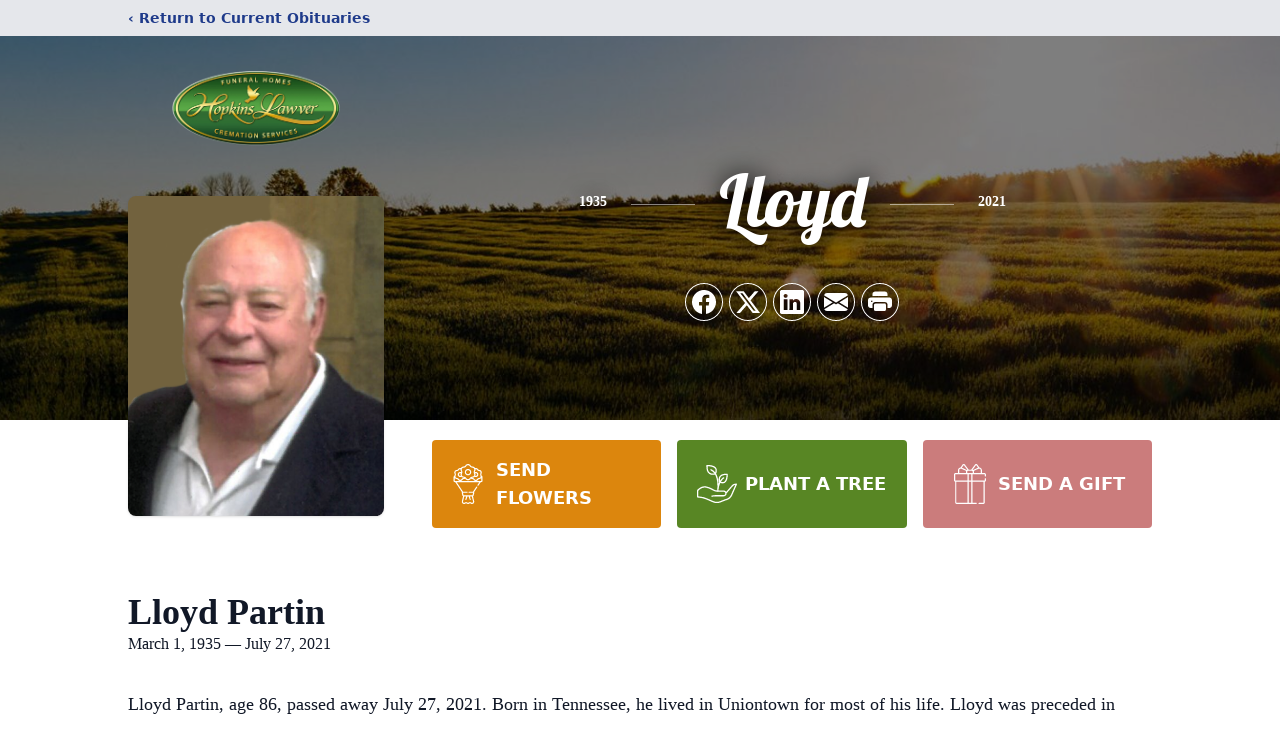

--- FILE ---
content_type: text/html; charset=utf-8
request_url: https://www.google.com/recaptcha/enterprise/anchor?ar=1&k=6LeZFO4gAAAAAMlLeC3hCGsSg8760UQYjgjDnHg9&co=aHR0cHM6Ly93d3cuaG9wa2luc2xhd3Zlci5jb206NDQz&hl=en&type=image&v=PoyoqOPhxBO7pBk68S4YbpHZ&theme=light&size=invisible&badge=bottomright&anchor-ms=20000&execute-ms=30000&cb=7a77r1qfjup
body_size: 48879
content:
<!DOCTYPE HTML><html dir="ltr" lang="en"><head><meta http-equiv="Content-Type" content="text/html; charset=UTF-8">
<meta http-equiv="X-UA-Compatible" content="IE=edge">
<title>reCAPTCHA</title>
<style type="text/css">
/* cyrillic-ext */
@font-face {
  font-family: 'Roboto';
  font-style: normal;
  font-weight: 400;
  font-stretch: 100%;
  src: url(//fonts.gstatic.com/s/roboto/v48/KFO7CnqEu92Fr1ME7kSn66aGLdTylUAMa3GUBHMdazTgWw.woff2) format('woff2');
  unicode-range: U+0460-052F, U+1C80-1C8A, U+20B4, U+2DE0-2DFF, U+A640-A69F, U+FE2E-FE2F;
}
/* cyrillic */
@font-face {
  font-family: 'Roboto';
  font-style: normal;
  font-weight: 400;
  font-stretch: 100%;
  src: url(//fonts.gstatic.com/s/roboto/v48/KFO7CnqEu92Fr1ME7kSn66aGLdTylUAMa3iUBHMdazTgWw.woff2) format('woff2');
  unicode-range: U+0301, U+0400-045F, U+0490-0491, U+04B0-04B1, U+2116;
}
/* greek-ext */
@font-face {
  font-family: 'Roboto';
  font-style: normal;
  font-weight: 400;
  font-stretch: 100%;
  src: url(//fonts.gstatic.com/s/roboto/v48/KFO7CnqEu92Fr1ME7kSn66aGLdTylUAMa3CUBHMdazTgWw.woff2) format('woff2');
  unicode-range: U+1F00-1FFF;
}
/* greek */
@font-face {
  font-family: 'Roboto';
  font-style: normal;
  font-weight: 400;
  font-stretch: 100%;
  src: url(//fonts.gstatic.com/s/roboto/v48/KFO7CnqEu92Fr1ME7kSn66aGLdTylUAMa3-UBHMdazTgWw.woff2) format('woff2');
  unicode-range: U+0370-0377, U+037A-037F, U+0384-038A, U+038C, U+038E-03A1, U+03A3-03FF;
}
/* math */
@font-face {
  font-family: 'Roboto';
  font-style: normal;
  font-weight: 400;
  font-stretch: 100%;
  src: url(//fonts.gstatic.com/s/roboto/v48/KFO7CnqEu92Fr1ME7kSn66aGLdTylUAMawCUBHMdazTgWw.woff2) format('woff2');
  unicode-range: U+0302-0303, U+0305, U+0307-0308, U+0310, U+0312, U+0315, U+031A, U+0326-0327, U+032C, U+032F-0330, U+0332-0333, U+0338, U+033A, U+0346, U+034D, U+0391-03A1, U+03A3-03A9, U+03B1-03C9, U+03D1, U+03D5-03D6, U+03F0-03F1, U+03F4-03F5, U+2016-2017, U+2034-2038, U+203C, U+2040, U+2043, U+2047, U+2050, U+2057, U+205F, U+2070-2071, U+2074-208E, U+2090-209C, U+20D0-20DC, U+20E1, U+20E5-20EF, U+2100-2112, U+2114-2115, U+2117-2121, U+2123-214F, U+2190, U+2192, U+2194-21AE, U+21B0-21E5, U+21F1-21F2, U+21F4-2211, U+2213-2214, U+2216-22FF, U+2308-230B, U+2310, U+2319, U+231C-2321, U+2336-237A, U+237C, U+2395, U+239B-23B7, U+23D0, U+23DC-23E1, U+2474-2475, U+25AF, U+25B3, U+25B7, U+25BD, U+25C1, U+25CA, U+25CC, U+25FB, U+266D-266F, U+27C0-27FF, U+2900-2AFF, U+2B0E-2B11, U+2B30-2B4C, U+2BFE, U+3030, U+FF5B, U+FF5D, U+1D400-1D7FF, U+1EE00-1EEFF;
}
/* symbols */
@font-face {
  font-family: 'Roboto';
  font-style: normal;
  font-weight: 400;
  font-stretch: 100%;
  src: url(//fonts.gstatic.com/s/roboto/v48/KFO7CnqEu92Fr1ME7kSn66aGLdTylUAMaxKUBHMdazTgWw.woff2) format('woff2');
  unicode-range: U+0001-000C, U+000E-001F, U+007F-009F, U+20DD-20E0, U+20E2-20E4, U+2150-218F, U+2190, U+2192, U+2194-2199, U+21AF, U+21E6-21F0, U+21F3, U+2218-2219, U+2299, U+22C4-22C6, U+2300-243F, U+2440-244A, U+2460-24FF, U+25A0-27BF, U+2800-28FF, U+2921-2922, U+2981, U+29BF, U+29EB, U+2B00-2BFF, U+4DC0-4DFF, U+FFF9-FFFB, U+10140-1018E, U+10190-1019C, U+101A0, U+101D0-101FD, U+102E0-102FB, U+10E60-10E7E, U+1D2C0-1D2D3, U+1D2E0-1D37F, U+1F000-1F0FF, U+1F100-1F1AD, U+1F1E6-1F1FF, U+1F30D-1F30F, U+1F315, U+1F31C, U+1F31E, U+1F320-1F32C, U+1F336, U+1F378, U+1F37D, U+1F382, U+1F393-1F39F, U+1F3A7-1F3A8, U+1F3AC-1F3AF, U+1F3C2, U+1F3C4-1F3C6, U+1F3CA-1F3CE, U+1F3D4-1F3E0, U+1F3ED, U+1F3F1-1F3F3, U+1F3F5-1F3F7, U+1F408, U+1F415, U+1F41F, U+1F426, U+1F43F, U+1F441-1F442, U+1F444, U+1F446-1F449, U+1F44C-1F44E, U+1F453, U+1F46A, U+1F47D, U+1F4A3, U+1F4B0, U+1F4B3, U+1F4B9, U+1F4BB, U+1F4BF, U+1F4C8-1F4CB, U+1F4D6, U+1F4DA, U+1F4DF, U+1F4E3-1F4E6, U+1F4EA-1F4ED, U+1F4F7, U+1F4F9-1F4FB, U+1F4FD-1F4FE, U+1F503, U+1F507-1F50B, U+1F50D, U+1F512-1F513, U+1F53E-1F54A, U+1F54F-1F5FA, U+1F610, U+1F650-1F67F, U+1F687, U+1F68D, U+1F691, U+1F694, U+1F698, U+1F6AD, U+1F6B2, U+1F6B9-1F6BA, U+1F6BC, U+1F6C6-1F6CF, U+1F6D3-1F6D7, U+1F6E0-1F6EA, U+1F6F0-1F6F3, U+1F6F7-1F6FC, U+1F700-1F7FF, U+1F800-1F80B, U+1F810-1F847, U+1F850-1F859, U+1F860-1F887, U+1F890-1F8AD, U+1F8B0-1F8BB, U+1F8C0-1F8C1, U+1F900-1F90B, U+1F93B, U+1F946, U+1F984, U+1F996, U+1F9E9, U+1FA00-1FA6F, U+1FA70-1FA7C, U+1FA80-1FA89, U+1FA8F-1FAC6, U+1FACE-1FADC, U+1FADF-1FAE9, U+1FAF0-1FAF8, U+1FB00-1FBFF;
}
/* vietnamese */
@font-face {
  font-family: 'Roboto';
  font-style: normal;
  font-weight: 400;
  font-stretch: 100%;
  src: url(//fonts.gstatic.com/s/roboto/v48/KFO7CnqEu92Fr1ME7kSn66aGLdTylUAMa3OUBHMdazTgWw.woff2) format('woff2');
  unicode-range: U+0102-0103, U+0110-0111, U+0128-0129, U+0168-0169, U+01A0-01A1, U+01AF-01B0, U+0300-0301, U+0303-0304, U+0308-0309, U+0323, U+0329, U+1EA0-1EF9, U+20AB;
}
/* latin-ext */
@font-face {
  font-family: 'Roboto';
  font-style: normal;
  font-weight: 400;
  font-stretch: 100%;
  src: url(//fonts.gstatic.com/s/roboto/v48/KFO7CnqEu92Fr1ME7kSn66aGLdTylUAMa3KUBHMdazTgWw.woff2) format('woff2');
  unicode-range: U+0100-02BA, U+02BD-02C5, U+02C7-02CC, U+02CE-02D7, U+02DD-02FF, U+0304, U+0308, U+0329, U+1D00-1DBF, U+1E00-1E9F, U+1EF2-1EFF, U+2020, U+20A0-20AB, U+20AD-20C0, U+2113, U+2C60-2C7F, U+A720-A7FF;
}
/* latin */
@font-face {
  font-family: 'Roboto';
  font-style: normal;
  font-weight: 400;
  font-stretch: 100%;
  src: url(//fonts.gstatic.com/s/roboto/v48/KFO7CnqEu92Fr1ME7kSn66aGLdTylUAMa3yUBHMdazQ.woff2) format('woff2');
  unicode-range: U+0000-00FF, U+0131, U+0152-0153, U+02BB-02BC, U+02C6, U+02DA, U+02DC, U+0304, U+0308, U+0329, U+2000-206F, U+20AC, U+2122, U+2191, U+2193, U+2212, U+2215, U+FEFF, U+FFFD;
}
/* cyrillic-ext */
@font-face {
  font-family: 'Roboto';
  font-style: normal;
  font-weight: 500;
  font-stretch: 100%;
  src: url(//fonts.gstatic.com/s/roboto/v48/KFO7CnqEu92Fr1ME7kSn66aGLdTylUAMa3GUBHMdazTgWw.woff2) format('woff2');
  unicode-range: U+0460-052F, U+1C80-1C8A, U+20B4, U+2DE0-2DFF, U+A640-A69F, U+FE2E-FE2F;
}
/* cyrillic */
@font-face {
  font-family: 'Roboto';
  font-style: normal;
  font-weight: 500;
  font-stretch: 100%;
  src: url(//fonts.gstatic.com/s/roboto/v48/KFO7CnqEu92Fr1ME7kSn66aGLdTylUAMa3iUBHMdazTgWw.woff2) format('woff2');
  unicode-range: U+0301, U+0400-045F, U+0490-0491, U+04B0-04B1, U+2116;
}
/* greek-ext */
@font-face {
  font-family: 'Roboto';
  font-style: normal;
  font-weight: 500;
  font-stretch: 100%;
  src: url(//fonts.gstatic.com/s/roboto/v48/KFO7CnqEu92Fr1ME7kSn66aGLdTylUAMa3CUBHMdazTgWw.woff2) format('woff2');
  unicode-range: U+1F00-1FFF;
}
/* greek */
@font-face {
  font-family: 'Roboto';
  font-style: normal;
  font-weight: 500;
  font-stretch: 100%;
  src: url(//fonts.gstatic.com/s/roboto/v48/KFO7CnqEu92Fr1ME7kSn66aGLdTylUAMa3-UBHMdazTgWw.woff2) format('woff2');
  unicode-range: U+0370-0377, U+037A-037F, U+0384-038A, U+038C, U+038E-03A1, U+03A3-03FF;
}
/* math */
@font-face {
  font-family: 'Roboto';
  font-style: normal;
  font-weight: 500;
  font-stretch: 100%;
  src: url(//fonts.gstatic.com/s/roboto/v48/KFO7CnqEu92Fr1ME7kSn66aGLdTylUAMawCUBHMdazTgWw.woff2) format('woff2');
  unicode-range: U+0302-0303, U+0305, U+0307-0308, U+0310, U+0312, U+0315, U+031A, U+0326-0327, U+032C, U+032F-0330, U+0332-0333, U+0338, U+033A, U+0346, U+034D, U+0391-03A1, U+03A3-03A9, U+03B1-03C9, U+03D1, U+03D5-03D6, U+03F0-03F1, U+03F4-03F5, U+2016-2017, U+2034-2038, U+203C, U+2040, U+2043, U+2047, U+2050, U+2057, U+205F, U+2070-2071, U+2074-208E, U+2090-209C, U+20D0-20DC, U+20E1, U+20E5-20EF, U+2100-2112, U+2114-2115, U+2117-2121, U+2123-214F, U+2190, U+2192, U+2194-21AE, U+21B0-21E5, U+21F1-21F2, U+21F4-2211, U+2213-2214, U+2216-22FF, U+2308-230B, U+2310, U+2319, U+231C-2321, U+2336-237A, U+237C, U+2395, U+239B-23B7, U+23D0, U+23DC-23E1, U+2474-2475, U+25AF, U+25B3, U+25B7, U+25BD, U+25C1, U+25CA, U+25CC, U+25FB, U+266D-266F, U+27C0-27FF, U+2900-2AFF, U+2B0E-2B11, U+2B30-2B4C, U+2BFE, U+3030, U+FF5B, U+FF5D, U+1D400-1D7FF, U+1EE00-1EEFF;
}
/* symbols */
@font-face {
  font-family: 'Roboto';
  font-style: normal;
  font-weight: 500;
  font-stretch: 100%;
  src: url(//fonts.gstatic.com/s/roboto/v48/KFO7CnqEu92Fr1ME7kSn66aGLdTylUAMaxKUBHMdazTgWw.woff2) format('woff2');
  unicode-range: U+0001-000C, U+000E-001F, U+007F-009F, U+20DD-20E0, U+20E2-20E4, U+2150-218F, U+2190, U+2192, U+2194-2199, U+21AF, U+21E6-21F0, U+21F3, U+2218-2219, U+2299, U+22C4-22C6, U+2300-243F, U+2440-244A, U+2460-24FF, U+25A0-27BF, U+2800-28FF, U+2921-2922, U+2981, U+29BF, U+29EB, U+2B00-2BFF, U+4DC0-4DFF, U+FFF9-FFFB, U+10140-1018E, U+10190-1019C, U+101A0, U+101D0-101FD, U+102E0-102FB, U+10E60-10E7E, U+1D2C0-1D2D3, U+1D2E0-1D37F, U+1F000-1F0FF, U+1F100-1F1AD, U+1F1E6-1F1FF, U+1F30D-1F30F, U+1F315, U+1F31C, U+1F31E, U+1F320-1F32C, U+1F336, U+1F378, U+1F37D, U+1F382, U+1F393-1F39F, U+1F3A7-1F3A8, U+1F3AC-1F3AF, U+1F3C2, U+1F3C4-1F3C6, U+1F3CA-1F3CE, U+1F3D4-1F3E0, U+1F3ED, U+1F3F1-1F3F3, U+1F3F5-1F3F7, U+1F408, U+1F415, U+1F41F, U+1F426, U+1F43F, U+1F441-1F442, U+1F444, U+1F446-1F449, U+1F44C-1F44E, U+1F453, U+1F46A, U+1F47D, U+1F4A3, U+1F4B0, U+1F4B3, U+1F4B9, U+1F4BB, U+1F4BF, U+1F4C8-1F4CB, U+1F4D6, U+1F4DA, U+1F4DF, U+1F4E3-1F4E6, U+1F4EA-1F4ED, U+1F4F7, U+1F4F9-1F4FB, U+1F4FD-1F4FE, U+1F503, U+1F507-1F50B, U+1F50D, U+1F512-1F513, U+1F53E-1F54A, U+1F54F-1F5FA, U+1F610, U+1F650-1F67F, U+1F687, U+1F68D, U+1F691, U+1F694, U+1F698, U+1F6AD, U+1F6B2, U+1F6B9-1F6BA, U+1F6BC, U+1F6C6-1F6CF, U+1F6D3-1F6D7, U+1F6E0-1F6EA, U+1F6F0-1F6F3, U+1F6F7-1F6FC, U+1F700-1F7FF, U+1F800-1F80B, U+1F810-1F847, U+1F850-1F859, U+1F860-1F887, U+1F890-1F8AD, U+1F8B0-1F8BB, U+1F8C0-1F8C1, U+1F900-1F90B, U+1F93B, U+1F946, U+1F984, U+1F996, U+1F9E9, U+1FA00-1FA6F, U+1FA70-1FA7C, U+1FA80-1FA89, U+1FA8F-1FAC6, U+1FACE-1FADC, U+1FADF-1FAE9, U+1FAF0-1FAF8, U+1FB00-1FBFF;
}
/* vietnamese */
@font-face {
  font-family: 'Roboto';
  font-style: normal;
  font-weight: 500;
  font-stretch: 100%;
  src: url(//fonts.gstatic.com/s/roboto/v48/KFO7CnqEu92Fr1ME7kSn66aGLdTylUAMa3OUBHMdazTgWw.woff2) format('woff2');
  unicode-range: U+0102-0103, U+0110-0111, U+0128-0129, U+0168-0169, U+01A0-01A1, U+01AF-01B0, U+0300-0301, U+0303-0304, U+0308-0309, U+0323, U+0329, U+1EA0-1EF9, U+20AB;
}
/* latin-ext */
@font-face {
  font-family: 'Roboto';
  font-style: normal;
  font-weight: 500;
  font-stretch: 100%;
  src: url(//fonts.gstatic.com/s/roboto/v48/KFO7CnqEu92Fr1ME7kSn66aGLdTylUAMa3KUBHMdazTgWw.woff2) format('woff2');
  unicode-range: U+0100-02BA, U+02BD-02C5, U+02C7-02CC, U+02CE-02D7, U+02DD-02FF, U+0304, U+0308, U+0329, U+1D00-1DBF, U+1E00-1E9F, U+1EF2-1EFF, U+2020, U+20A0-20AB, U+20AD-20C0, U+2113, U+2C60-2C7F, U+A720-A7FF;
}
/* latin */
@font-face {
  font-family: 'Roboto';
  font-style: normal;
  font-weight: 500;
  font-stretch: 100%;
  src: url(//fonts.gstatic.com/s/roboto/v48/KFO7CnqEu92Fr1ME7kSn66aGLdTylUAMa3yUBHMdazQ.woff2) format('woff2');
  unicode-range: U+0000-00FF, U+0131, U+0152-0153, U+02BB-02BC, U+02C6, U+02DA, U+02DC, U+0304, U+0308, U+0329, U+2000-206F, U+20AC, U+2122, U+2191, U+2193, U+2212, U+2215, U+FEFF, U+FFFD;
}
/* cyrillic-ext */
@font-face {
  font-family: 'Roboto';
  font-style: normal;
  font-weight: 900;
  font-stretch: 100%;
  src: url(//fonts.gstatic.com/s/roboto/v48/KFO7CnqEu92Fr1ME7kSn66aGLdTylUAMa3GUBHMdazTgWw.woff2) format('woff2');
  unicode-range: U+0460-052F, U+1C80-1C8A, U+20B4, U+2DE0-2DFF, U+A640-A69F, U+FE2E-FE2F;
}
/* cyrillic */
@font-face {
  font-family: 'Roboto';
  font-style: normal;
  font-weight: 900;
  font-stretch: 100%;
  src: url(//fonts.gstatic.com/s/roboto/v48/KFO7CnqEu92Fr1ME7kSn66aGLdTylUAMa3iUBHMdazTgWw.woff2) format('woff2');
  unicode-range: U+0301, U+0400-045F, U+0490-0491, U+04B0-04B1, U+2116;
}
/* greek-ext */
@font-face {
  font-family: 'Roboto';
  font-style: normal;
  font-weight: 900;
  font-stretch: 100%;
  src: url(//fonts.gstatic.com/s/roboto/v48/KFO7CnqEu92Fr1ME7kSn66aGLdTylUAMa3CUBHMdazTgWw.woff2) format('woff2');
  unicode-range: U+1F00-1FFF;
}
/* greek */
@font-face {
  font-family: 'Roboto';
  font-style: normal;
  font-weight: 900;
  font-stretch: 100%;
  src: url(//fonts.gstatic.com/s/roboto/v48/KFO7CnqEu92Fr1ME7kSn66aGLdTylUAMa3-UBHMdazTgWw.woff2) format('woff2');
  unicode-range: U+0370-0377, U+037A-037F, U+0384-038A, U+038C, U+038E-03A1, U+03A3-03FF;
}
/* math */
@font-face {
  font-family: 'Roboto';
  font-style: normal;
  font-weight: 900;
  font-stretch: 100%;
  src: url(//fonts.gstatic.com/s/roboto/v48/KFO7CnqEu92Fr1ME7kSn66aGLdTylUAMawCUBHMdazTgWw.woff2) format('woff2');
  unicode-range: U+0302-0303, U+0305, U+0307-0308, U+0310, U+0312, U+0315, U+031A, U+0326-0327, U+032C, U+032F-0330, U+0332-0333, U+0338, U+033A, U+0346, U+034D, U+0391-03A1, U+03A3-03A9, U+03B1-03C9, U+03D1, U+03D5-03D6, U+03F0-03F1, U+03F4-03F5, U+2016-2017, U+2034-2038, U+203C, U+2040, U+2043, U+2047, U+2050, U+2057, U+205F, U+2070-2071, U+2074-208E, U+2090-209C, U+20D0-20DC, U+20E1, U+20E5-20EF, U+2100-2112, U+2114-2115, U+2117-2121, U+2123-214F, U+2190, U+2192, U+2194-21AE, U+21B0-21E5, U+21F1-21F2, U+21F4-2211, U+2213-2214, U+2216-22FF, U+2308-230B, U+2310, U+2319, U+231C-2321, U+2336-237A, U+237C, U+2395, U+239B-23B7, U+23D0, U+23DC-23E1, U+2474-2475, U+25AF, U+25B3, U+25B7, U+25BD, U+25C1, U+25CA, U+25CC, U+25FB, U+266D-266F, U+27C0-27FF, U+2900-2AFF, U+2B0E-2B11, U+2B30-2B4C, U+2BFE, U+3030, U+FF5B, U+FF5D, U+1D400-1D7FF, U+1EE00-1EEFF;
}
/* symbols */
@font-face {
  font-family: 'Roboto';
  font-style: normal;
  font-weight: 900;
  font-stretch: 100%;
  src: url(//fonts.gstatic.com/s/roboto/v48/KFO7CnqEu92Fr1ME7kSn66aGLdTylUAMaxKUBHMdazTgWw.woff2) format('woff2');
  unicode-range: U+0001-000C, U+000E-001F, U+007F-009F, U+20DD-20E0, U+20E2-20E4, U+2150-218F, U+2190, U+2192, U+2194-2199, U+21AF, U+21E6-21F0, U+21F3, U+2218-2219, U+2299, U+22C4-22C6, U+2300-243F, U+2440-244A, U+2460-24FF, U+25A0-27BF, U+2800-28FF, U+2921-2922, U+2981, U+29BF, U+29EB, U+2B00-2BFF, U+4DC0-4DFF, U+FFF9-FFFB, U+10140-1018E, U+10190-1019C, U+101A0, U+101D0-101FD, U+102E0-102FB, U+10E60-10E7E, U+1D2C0-1D2D3, U+1D2E0-1D37F, U+1F000-1F0FF, U+1F100-1F1AD, U+1F1E6-1F1FF, U+1F30D-1F30F, U+1F315, U+1F31C, U+1F31E, U+1F320-1F32C, U+1F336, U+1F378, U+1F37D, U+1F382, U+1F393-1F39F, U+1F3A7-1F3A8, U+1F3AC-1F3AF, U+1F3C2, U+1F3C4-1F3C6, U+1F3CA-1F3CE, U+1F3D4-1F3E0, U+1F3ED, U+1F3F1-1F3F3, U+1F3F5-1F3F7, U+1F408, U+1F415, U+1F41F, U+1F426, U+1F43F, U+1F441-1F442, U+1F444, U+1F446-1F449, U+1F44C-1F44E, U+1F453, U+1F46A, U+1F47D, U+1F4A3, U+1F4B0, U+1F4B3, U+1F4B9, U+1F4BB, U+1F4BF, U+1F4C8-1F4CB, U+1F4D6, U+1F4DA, U+1F4DF, U+1F4E3-1F4E6, U+1F4EA-1F4ED, U+1F4F7, U+1F4F9-1F4FB, U+1F4FD-1F4FE, U+1F503, U+1F507-1F50B, U+1F50D, U+1F512-1F513, U+1F53E-1F54A, U+1F54F-1F5FA, U+1F610, U+1F650-1F67F, U+1F687, U+1F68D, U+1F691, U+1F694, U+1F698, U+1F6AD, U+1F6B2, U+1F6B9-1F6BA, U+1F6BC, U+1F6C6-1F6CF, U+1F6D3-1F6D7, U+1F6E0-1F6EA, U+1F6F0-1F6F3, U+1F6F7-1F6FC, U+1F700-1F7FF, U+1F800-1F80B, U+1F810-1F847, U+1F850-1F859, U+1F860-1F887, U+1F890-1F8AD, U+1F8B0-1F8BB, U+1F8C0-1F8C1, U+1F900-1F90B, U+1F93B, U+1F946, U+1F984, U+1F996, U+1F9E9, U+1FA00-1FA6F, U+1FA70-1FA7C, U+1FA80-1FA89, U+1FA8F-1FAC6, U+1FACE-1FADC, U+1FADF-1FAE9, U+1FAF0-1FAF8, U+1FB00-1FBFF;
}
/* vietnamese */
@font-face {
  font-family: 'Roboto';
  font-style: normal;
  font-weight: 900;
  font-stretch: 100%;
  src: url(//fonts.gstatic.com/s/roboto/v48/KFO7CnqEu92Fr1ME7kSn66aGLdTylUAMa3OUBHMdazTgWw.woff2) format('woff2');
  unicode-range: U+0102-0103, U+0110-0111, U+0128-0129, U+0168-0169, U+01A0-01A1, U+01AF-01B0, U+0300-0301, U+0303-0304, U+0308-0309, U+0323, U+0329, U+1EA0-1EF9, U+20AB;
}
/* latin-ext */
@font-face {
  font-family: 'Roboto';
  font-style: normal;
  font-weight: 900;
  font-stretch: 100%;
  src: url(//fonts.gstatic.com/s/roboto/v48/KFO7CnqEu92Fr1ME7kSn66aGLdTylUAMa3KUBHMdazTgWw.woff2) format('woff2');
  unicode-range: U+0100-02BA, U+02BD-02C5, U+02C7-02CC, U+02CE-02D7, U+02DD-02FF, U+0304, U+0308, U+0329, U+1D00-1DBF, U+1E00-1E9F, U+1EF2-1EFF, U+2020, U+20A0-20AB, U+20AD-20C0, U+2113, U+2C60-2C7F, U+A720-A7FF;
}
/* latin */
@font-face {
  font-family: 'Roboto';
  font-style: normal;
  font-weight: 900;
  font-stretch: 100%;
  src: url(//fonts.gstatic.com/s/roboto/v48/KFO7CnqEu92Fr1ME7kSn66aGLdTylUAMa3yUBHMdazQ.woff2) format('woff2');
  unicode-range: U+0000-00FF, U+0131, U+0152-0153, U+02BB-02BC, U+02C6, U+02DA, U+02DC, U+0304, U+0308, U+0329, U+2000-206F, U+20AC, U+2122, U+2191, U+2193, U+2212, U+2215, U+FEFF, U+FFFD;
}

</style>
<link rel="stylesheet" type="text/css" href="https://www.gstatic.com/recaptcha/releases/PoyoqOPhxBO7pBk68S4YbpHZ/styles__ltr.css">
<script nonce="vaS9ufB3tn2MMrAMFgDHgw" type="text/javascript">window['__recaptcha_api'] = 'https://www.google.com/recaptcha/enterprise/';</script>
<script type="text/javascript" src="https://www.gstatic.com/recaptcha/releases/PoyoqOPhxBO7pBk68S4YbpHZ/recaptcha__en.js" nonce="vaS9ufB3tn2MMrAMFgDHgw">
      
    </script></head>
<body><div id="rc-anchor-alert" class="rc-anchor-alert"></div>
<input type="hidden" id="recaptcha-token" value="[base64]">
<script type="text/javascript" nonce="vaS9ufB3tn2MMrAMFgDHgw">
      recaptcha.anchor.Main.init("[\x22ainput\x22,[\x22bgdata\x22,\x22\x22,\[base64]/[base64]/[base64]/KE4oMTI0LHYsdi5HKSxMWihsLHYpKTpOKDEyNCx2LGwpLFYpLHYpLFQpKSxGKDE3MSx2KX0scjc9ZnVuY3Rpb24obCl7cmV0dXJuIGx9LEM9ZnVuY3Rpb24obCxWLHYpe04odixsLFYpLFZbYWtdPTI3OTZ9LG49ZnVuY3Rpb24obCxWKXtWLlg9KChWLlg/[base64]/[base64]/[base64]/[base64]/[base64]/[base64]/[base64]/[base64]/[base64]/[base64]/[base64]\\u003d\x22,\[base64]\\u003d\x22,\[base64]/DqcOAwqbCtcKKFDzDq2jDkMO3DMO8w5hib0UefwXDq31Fwq/Dm35ubMOjwqHCh8OOXhw1wrIoworDkTrDqFYHwo8ZYsOGMB9Yw7TDilDCoB1cc2zCjQxhccKWLMOXwpDDi1Mcwp1eWcOrw4/DjcKjC8KRw6DDhsKpw5V/w6EtQsKqwr/DtsKhMxlpXMOFcMOIAMO9wqZ4UHdBwpkDw70ofhcSLyTDh295AcK5em8JRFM/w559D8KJw47Co8OqNBc/w4NXKsKACsOAwr8ueEHCkGEdYcK7RzPDq8OcNcOnwpBVGsKQw53DigQOw68Lw59IcsKAASTCmsOKOsKjwqHDvcOCwqYkSVvCpE3DvhArwoIDw7DCi8K8a07Dl8O3P3HDjsOHSsKrYz3Cng9lw49Fwo/[base64]/w4TDngrDhGNRR07DrjIbc2w+w63DuSfDhS7Dh0XCisOtwr/DiMOkJcOuPcOywrt6X396fMKGw5zCrsK0UMOzCHhkJsOsw7VZw7zDkkhewo7DjMOuwqQgwrhEw4fCvifDuFzDt3jCl8KhRcKtbgpAwqvDnWbDvC0qSkvCoDLCtcOswpHDvcODT25iwpzDicKXf1PCmsOZw51Lw59/QcK5IcOhJcK2woVqa8Okw7xUw5/DnEtpDCxkAsOxw5tKPcOuWzYSJUArWMKVccOzwp8cw6Mowr5FZ8OyEMKOJ8OiXVHCuCNLw5hYw5vClMK6VxpyTMK/wqAFAUXDpkjCpDjDuzJQMiDCiTcvW8KHE8KzTV/CosKnwoHCu33DocOiw7JOajpdwrVow7DCkFZRw6zDpkgVcR3DrMKbIjdGw4ZVwrYSw5fCjwBXwrDDnsKtDxIVIjRGw7U/[base64]/wrNRfsKQQcO5c8OEwqjDpGt6wpPCj8OZw6IZw6bDiMOtw4zCo3bCnsO6w7cJDxjDocO6XiBBIcKKw7kLwqcKMQpIwqI7wpdkexjDpCMRDMKjEsKlQ8KNwp8Xw7Anwr3DuUt1Y0LDt3c/w4tdNXxJbcKvw4DDlAUvNUnCrUnClMONPsOZwrrDksOcTAgSIRdiR0TDoUPCi3fDvRsRwoxSw6JjwrJQVTYKPsO1cSxMw5x1QwXCo8KRJ1DCp8OxTsKQRMO/wprDo8K7w4c5wpV7wocCQ8OabMKXw4jDhsOuwpEULcKYw7RrwpXCv8OLDMOrwp5XwoMmfEVaMiUlwqjCg8KPecK/[base64]/[base64]/ClGvDscOiw7nDohB0M8KePx3CmxPDmMOnw7rCljAAW2HCpknDgsOLJsK6w4bDvAzCn1jCsy5Qw7jCrMKcWkjChRUHTzjDrsOce8KJJWbDpRLDtMKIccK/[base64]/[base64]/KFXCiyfClDBjwpRYw6HDiVsNw4fCrS/DmmrCi8KYPTDCpn7DrU0XTDnClMKCW0pAw5/DvU/DhArCpFxpw4XDpcKAwq7DhzRPw6orfcKWKcOuw4bCocOPbMK6a8KUworCrsKZDMO+ZcOgA8OqwpvCqsK+w68vwrXDmQ88w4hgwpMGw4YnwpPDjDDDmwTCiMOowo/Cm307woHDo8OaBTVJwrPDlVzCjAHDg23DlFRuw5dVw61Dw5JyTwpyRiB0PMKtH8KCwpdVwp/CgwowIycjwoTCr8OEMsOKXhEEwrzCrMK4w5PDg8O7wrMqw7jDoMObJ8K6wrjCkcOudFABw4TCkHTCgzzCpH/ClhPCtCnCkHIDb2QawpViwpPDgExcwovCjMOawrHDm8Oywpk3wpAoR8OXwoxydEVrw7ghMcOXwqI/w50gGCNVw6IbJhDCpsK6ZC1uwqbCow7DvMKfw5LDu8K1wq/CmMKCQMOXc8KvwpsdCTJDFQLCn8KhTsOTcsKMI8KxwrnDhxvChXnClFBHSV9zBcKuQADChTfDrF/DssOwLcKHDsOwwoMcSUnDpcO6w5vCu8K5BMKtwrBtw4nDnEDCkDlaKlh4wrDCqMO5w7HCh8KJwoYgw5w/TMKxRULCosKwwrk/w6zDiDXCn1AZw7LDkFpvfcKiw5DCgUAJwrcNJsOpw790PWlfawNcRMK/YnEcbcObwrVTRlVjw6Fawr3CocKVYsOtw6zDqhrDmcOGN8KjwrUmdcKMw5h2wqoMdcO3ZcOXU2fCl2vDlnnCpcKVaMOyw7xYfMKEw64fTcODdMO4ax/DusOOKxXCmAPDj8KdZijCgQFLwqsBw5DCm8OTIwrDhMKOw5k6w5LCmnTDmBrChcKnAkk2DsKhUsKhw7DDlsOQXMKyVDVRAHQSwrfDsl/Ci8Orw6rCl8OFS8O4EBLDkURhwpLDqsKcwrDDosK1CwfCpVk5wrDDs8KYw6FWQz/CgjRww61hwqPDvSd4NcKGQA7CqsKzwq1VTiV/QMK4wpZPw7HCisOGwrgiwobDtis2w6J1N8O7ecOEwpRNw43DnsK/wprCjkJGJSvDhG5uLMOuwrHDuXkBA8O4CsKiwp/DnGMDZVjDqsKzXXnCsXp+csOKw4vDrsODdV/Diz7Ch8KqE8KuIWzDpMOVEsOYwpvDvip1wrHCosO0e8KNYMOCwr7ClQJqbx3DuCjCrxlVw6Qcw5bCu8O1C8KBf8ODwoZrOUhTworCrMKow5rCnMO+wqMCGRpgIsODNsOwwptmaytXwr93w7PDsMOvw7wSwqbDhCdgwrbCo2UZw6/DnsORQ1LCicO+w5hvw5XDonbCqEHDi8Ofw60TwpHDiG7Dv8O2wpIrQMONc1DCgcKJw5NqAcKeJMKMwpNew7IEJMOAwoZFw7QsJizCph8pwoduJGbCmytmPljCgBLClk8Iwo4Nw7DDnEMfAsOdQ8KjOy/CoMKtwojCv01YworDvsO6G8OIJcKYJmYXwq7CpsKBGMK9w7I2wqkhwrfDhzPCu3wCRFw8f8OBw5E4P8OLw57CoMKkw49nUhcYw6TDnAbCicK7YHZlHlTCuTTDkBslSnpNw5fDoUZ1eMK0ZsK/[base64]/CjMKtGHjCuDnCsxPCqThuwrBzwq9Nwr7Dlh00wqbCpScPw7bDuSTCsHrChzzDlMKfw4ESw4zCtsOUHA7CkSnDuj9UUX7DusOFwp7ChsOSIcKYw48BwpDDqj4Jw7vDp0ljYMOVw4zCpMKVR8K/w5gYw5/[base64]/LlHCoyo1wpjDp8OZSsKTwrnDjUnCvMK2wqpPwq0/GsKnw5LDqMOuw418w5DDhcKfwoPDgSvDpyPDsU3DncKSwpLDsTLCkcKnwoXCgcOJF3pHwrd+wqFJMsOFZTHClsK4Pi/[base64]/ClsKmJhhfJMKDdsO2JcK9IB4nFcKbw5bDnBnDmsOuw6hYO8KFZlUWUMOZwpTCh8OmVMOMw6IREsOVwpYDeETDjE3Dj8Omwr9XXcKgw4seFRpDwptiBsOWE8K1w483WMOrAxJWwr7Ds8KGwrcpw5XDncK4W1TCtWrCpkolJcKLw7x3wprCt08QSmNgD2Z/wqYGAx5LKcOOZFFDDSLCk8KZMcORwrzDjsO6wpfDoCEvaMKDw4PDp05fH8OpwoR5SXfCgCQgZEcUw4HDmMOvwqnDpk7DsCZYIcKdRnc+wp7CqXA4wqzDnDzCgmxiwr7CgSsfL2fDo0ZCwr/DiiDCv8KEwodyWMOOw5NMDwLCumDDiVgEcMO2w5dtbsO7I0sdMmslBwrCg0R8FsOOL8OcwqkUCGkFwr0gwpTCgnhBEMORccK2ZGvDoC9CWsOiw5bClsOKPMOTw7JZw47DsBgXO01qHMOUIgLCpsOlw4haBMO+wrhvAXg/[base64]/X8OSw5JYw4TDqgNXwo/DlsKXwpbCncKMw6UHwpjDhsOuw5ExIh1KH1MhbhTCpiBIHkghfCQGwqEyw5l0TcOJw4MtZD7DpcOWBMK/wq4Awp0Mw6PCkMK8ZC4RF0rDkXkpwo7DjFwiw53DhsOKScKxLD/Dh8OUfXrDlEIqWWjDm8KbwrITZsOvwqM5w7JswpdVw6nDp8OLWMOUwqciw6R1GcOyGMOGwr/CvcKiDm50w4XCh3QgQUNjEMKNbyVFwobDo0LCvyhgScKsYcK/YhnCnEvDisOAw5bCgsO+w7kdIV/DiUdHwptodCoOG8KmXVpIKkPCli9JfUF+ZGB+VGYVMDHDkzcPH8KDw4JNw7fCvcKuH8Olw7Udw7xlanjClsKDwoZMHTzChzFzwqvDksKPC8KLwo10CsKRwpzDv8Otw7bDvj/CmcKmw7ddaAjDhcKUbMOEBsKiZwNOORwSPjfCpcKHwrXCpwjDocKMwrlwesOGwqlbUcKTc8OHPMOfK1TDrxbDhMKrCW3Cn8OwO2JhCcKSFgcYbsOMMHzDgsKrw6hNwo7CtsK1w6ZuwrYcw5LDlEXDnE7CkMKoBsO3BQ/CgMK+GWXCjcOsI8Kcw7Ziw58/[base64]/w61iDQFBWcONN17CjsKswr5jw6xaw5nDusOMAMKHMUDDp8OgwoYpNMO4QCJwMMKoaQ8jF09LVsKYc1PCmyPCjAduKFnCnGwWwpxpwotpw7rCjcKyw6vCh8KabsK8HlTDtxXDnAwuAcK0WcKrdQM7w4DDgxB0U8KTw7tnwp80wqF/wrNSw5fDqcOPSMKFT8O6PkpDw7dDwpwIw5LDs1gdKmTDsnBHMnVBw6N8HDgGwrNTRi7Dm8KFKyQ0SUw+w6fCviFLcMKOw7AIw4bClMOPEC5HwpbDjwFfw5AUNlbCkmZ8FMOiwothwrvCjcKRTMOeAn7CumNHwp/[base64]/wqvDlcKBw7jDiDFmw7fCqMOnZ8K2w5PCvcObw4YSTXMVIsOKCMODAg9JwqQZDcO2wo3DkRZwKS/Cl8K6woAgK8K2UlPDr8KyNE16wpRXw4vDjw7CpkhMTDbDl8Kmb8KmwocEd1VOCl0BYcKzwrh1E8OzCMKqGRdvw7bCisKlwqsFGWbCuDTCocK2agZ+XcKSJhrCj2LDqWlqVBo3w6jCisKkwpbCk3XCoMOlwpZ1PMK/w7rCjxzCm8KLT8KMw4AbEMKSwrHDpGDDsx/CkcOuw67CvQPCqMKSfsOnw6XCr0QtPsKawqVvYMOoATBmbcK1w6sTwpBvw4/DtH0MwrnDtlZNNHE9L8OyMHclBmnDhF1XSidSJwpKaibDkCHDsRfDny/CtMKiFi7DiSDDpm1qw6fDpCo6wrIaw5vDm1fDqFZkT37CuW8UwoLCmmXDocKEWG7DvjR/wrhlaFzCn8Ktw6sNw5jCpxMhChgnwr4zVcObGH7CtMOgw6c5bsKuAcK6w5siw6pWwqYcw5XChcKGDGfCqwTDoMO/ccKEwrwsw6bClMKFw77DkhLCg0PDhSEpBsK8wrZkwrYew4kMYsOmBMODw4rCkMKsRT/[base64]/JsKqwoLCtcK7FcK3wpHCjh/[base64]/DqMK6w5AdDsO7PsKvGsKNw4fDmiBYbhBcw4zCvhk9woTCrcOWw59CD8O1w5NKw7LCh8Kvwr5uwqYuciBiKMKVw4NZwr1DaFXDj8ODBSM9w7kwOE3CicOlw7dXc8Kjw6rDkS8bwrhvw4/[base64]/UMOqw4Q3w44fOwfCo27Cs8KnFsKkbBEkw6gYZsKYVQLCqgJXR8OkPsKKVsKKPcKow4PDtcO2w5HCpcKMGcO5fsOiw7bCr3ocwrjDljbDr8KtXkXCm3E1HcOWYcOswojCjxAKVcKOKsOUwppQUcObVhxyayLClAAGwpnDv8O/w5Njwoc8IXt+QhnCvlbCvMKdw50jcEZ2wprDhy/DiHBBWwsqVcOTwopTATdaHsOkw6XCm8KETsKqw4InB11DUsO1w7cDRcK0w7LDscO6PsODFjZWw7HDgGbDlsOFIjXChMOiWXA1w4bDk27CvXHDrGUnwrBiwoRAw41twqLCgiLCjDfDqShvw7syw4gPw4HChMK/wqnChcOiPHjDv8O8ZScGwqp5wpp/[base64]/dcKuw6LDpsOtwo/CoBtnPUTDjWDCkMOAw7PDgDnCixPDl8KHShbDqGLDj3zDpyLDgmrDosKCwqw2dsKlY13DrG1rJBnChsOGw6k/wrcLRcONwohAwrDClsO2w6kDwp3DpMKDw57CtknDuzcAwqDDhAPDrgMQZR5sVlIUwpBEYcOFwqBRw4hzwofDsgHCtFlyLhF6w6nCsMOdAT8GwovDq8Klw4XCpMOEf2zCtMKFaGzCoTHDhHXDtMO/w73Cty1xwqs2URcLBsKXJ3LDlmA7U0jDnsKSwoHDusOseADDvsOyw6YOB8K0w5bDtcK1w6fChMK7WsOMwooQw4MLwrzDkMKOwpvDoMKswq7DlsKJw4nDgm5INDbDl8O+fcKrAmlnwp9ywqXDhcKhw4fDlSrCl8KewoPDqTRCN0VeA3rChGfCmsO1w7hkwrs/DMKiwoXCg8OYw6Ajw75Ew7Ybwq5ywptnEMOOWMKlEMOLVMKcw5wWFcOLVcKKwo/DpATCqcO9UFvClMOow5pHwoVBUVMNVArDh2lrwrjCpsOqWUEvwpXCvAXDvj4xVMKOe2dIYTY0BsO3JkE8Z8KFNcOeWWfDsMOTdWfCj8KawrxoURfClsKZwrDDo2/DqEbDunVgw7LCosKtNMO1WcK6IlzDq8OXPMO/wqLCmTHCrDJFwp/DocK5w63CoEfClyrDo8OYGsK8GhZGK8OOw4DDkcKYwoIsw4jDp8KhRcOGw7MxwpEYdn3DvcKrw4oMCyN0w4NHOR7CrCfCpQPCkjJ2w7sdfMKEwo/DmUVjwo9kan7DggLCu8KZAmlTw58KVsKNwrAsVsK9w6kcMX/ClGbDhjZewpnDt8Kgw6kMw79RGAvDvsOzwoXDrgEUwqLCky3DscK+PWV6w79vIMOgw6tzFsOic8KtRMKPwovCpMKpwp8lEsKqw5EOJxrCrSIhJlfDgxhXR8OcH8OgHiQqw5p/wqDDtsKbb8Osw5fDj8OoQsOhWcOec8KXwpPDlEXDjBYdRDs+wrPCuMK2NsKhw77DmMKhMGAPTW1gEsO9YHPDsMOLM0rCvWgEVMKcwq7Di8Obw6NvJcKlD8KswrYxw615QxHCuMK4w7rCksOvehowwqkuw5bCn8OHZ8K0FMO1d8KOPMKQDkENwr8QVHYiVD/ClF5Iw5HDqicWwpxsETAuY8OEQsKkwooyI8K+PEIfwr10f8Ojw4YwNcOYw61SwpwxQiDDgcOYw5BDIsK0w5h5bMOtZQbDgFPCmm/Dhx/CrgnCgnpTfMOgVsOHw4wHBUg/BcKiwpvCiy4rccKYw4lOUsKUGcObwqwtwp1yw7UDwpzDixTCpMO4Q8KHKsOqPg/DsMKpwrZ9InXCmV58w4sOw67DrHUDw4YqW1diaELCkyooWMORDMKYwrVWXcOhw5fCpsOqwrxxMyTCrsK9w77Ds8KNBMO6LzI9OGUQw7clwqZ/wrh0wpzCiULCh8KBw5Fxwr5YC8O7DS/[base64]/wp7CsjYUbhTCkG7CpXMOwroow4HDvnh+WEJ3DcKmw6wYw5BUwqQ7w6rDnRnDvg3DmcKFwrLDsEwPbMK1wrfDohkvRsK9w4TDhsK7w57DgEPCm2J0V8OvC8KGN8KhwoTDiMKOLQJ3wqbCosOLY2oDDMKdYgHCsGBMwqZQWl1KZ8O1Zm/Dpm/Ct8OQI8O1XDTCinh/MsKMIcKWw4LCmABLfMOCwobDtMKdw7jDkghgw7xnAcOdw5AZI2DDvApgGm9Aw6MTwqccI8O+AiNUQ8KcaA7DrQ0neMO6w5orw6TCm8Kfa8Ksw4DDn8K/wq0VFSjCssKywo3CvH/[base64]/Dj8OzHCtGw4nCtcOUw7PCgRxpwpMswqvCvjrDqRA2w4PCvMKaAMOLEMKLw7w3AsKVwp5OwqbCqMKlMUcVTcKpN8KkwonDnCM6w74bwo/CnD7Dr2ptcsKJw7Aswo81I1fDu8O7SFvDuntJUMKDFnbDplfCnUDDtFthAcKbBsKLw7fDhcKUw4TDrMKAacKAw4nCvH7Dl2vDq3pjw7hFw4Bhw5BUJcKLw6nDvsKeGMKQwofCuTfDqMKKQcOBw5TCjMOdw5/[base64]/Dv8KKB0zDqkVNwpLDoMKOwr8NA8OmXAXDi8K4SzPCu0NZBMO7YsKww5HDgsK7O8OdA8KUDydHwpLCqcOJwpXDp8KAfATCv8KowolCBsKVw73DsMO2w5pJD1XCjMKSUCM/UwPDm8OPw4jCqsKLQE0ObcOmFcOvwpkDw54GcnTCsMO2wp05w43Ct3fDgkvDi8KjdMKxSRs3LcOkwqBew6/DlWvDiMO7dsOgWA3DlMO8f8K4w5wgdxgjJmpDR8OLQFzCscOwZcOvwrzDv8OkDMO4w7NEwpDDhMKhw647w7ANDcOwejRDwrIffMK4w4B1wq4pwrfDj8KEwp/Csw7CusKoFsKTbWomKEpRGcOJQ8OSwolCw47DrsOVwrXClcK6wovCkG1STB0BGyh1WDNiw7zCocKnFMONeRXClUXDhsOzwp/[base64]/CncOiFcOxACUGZXjDo8OpwqPDhzrDnRYZwr/DuQ/CtMKRw6TDk8OpEMOkw6rDg8KIbF0eEcKyw6zDuWxUw5vDg1nDi8KVLFjCr319T20Yw7zCqHPCoMKewofCkEZBwo89wo4rwoEEXnnDixfCnMKaw4fDjcKLQMKjTF9mexTDvcKSGg/DjFYJwqXCqXBWw48sGlREACtOw6PCgcKpOC0Mw4/Cgjlmw68cwpPCksOQaifDjsKxwpvDkVPDnQZDw4bCksKGKsKuwpbCj8O3w59dwoUMFsO4VsOcMcOHw5jCmcKtw73CmnjDugvCr8OzZMKMwq3CisKJSMK/wqk9RGHCkUrDnjZywqfCmkxMwpDDocKUM8OCQMKQBTvDhlXCncOzKMKIwoRpw47DtMKNwqLCr0gTHsOoH1TDm3XCkFbCuWvDvFECwqkHAsKow5PDn8KSwoFGfmnCplBHLVvDi8O5ZsOGeTNzw7gKXMOHdsOOwpbCi8OaCBTDiMKywofDrSxQwr/CosOgTMOCTMOxRD7CsMOQfsOdclYAw6UNw6jCuMOzIMOMGsOmwoTCrQvCgUkjw5rDkUXDrj9cw4nDuigpwqVSGk5AwqUZwrgKGH/DikrDpMKjw6vDp1bCvMO5aMOjJnEyCcKPD8KFwqHDuF/[base64]/w5vDksKFw5bCgDjCpcO8AzAPwqbDrzwcIMOpw67DiMOjRMKlNMKYw5bCpFcbDirDuxTDoMKOwojDk0DDj8OXGiHDisKbwo4lV1TCpWXDrh/DnA/Cu2sEwrHDikJ1ZiM9YsKpUxY5dDzCnMKuUn8UYsOLDsODwo8Aw6lpdMK6Zm0SwpbCs8OrH07DrMKyBcKGw6J1wpNuYj97wqTCsDHCox43w5QGw7dgIMO5wqIXWDXDmsOEemwjwoXDk8Kjw4rCk8Olw67CrQjCgjzCkgvDhFzDjMK2BGHCr3c6J8K/[base64]/[base64]/CkwxPScOScnvCvcKffMOtw5s0Q0TCqsKfW0PDosKBBkV/JsONFcKFP8KPw5XCqMOvwoxaVsOxK8OMw64CM0HDtcKDYlzCtzRDwos+w6JqSWHCp21/[base64]/[base64]/[base64]/[base64]/DgWIuDcOQU8OEfnETLk/Dl0wbVHjCjBQgw7h2wqjCp8OyNcO8wp/CmsObwqnCtHt6KcKGGzXChywVw6DCqcKAbnMlbsKtwrgdw451OT/DoMOuWcKBaBrCuGLDlcKzw6JkGlwmVldMw5ljwoZ4wpPDocKNw5zCiDXDoB11aMKcw4YpAkXDocK0wq56dzNVwpZWUsKgcBTChl4xw53DlTDCvnEbX24WOxnDqhUew4rDncOBGjxSE8KfwqJGZMK5w6nDsFI2PjVBSMOBXMO1wp/CnMOSw5cVwq7DmFLCusKKwpQ5wo9Bw6wEY2nDtlAPw6/Cm0fDvsKlesKXwoQ/wqnChcKcQ8O6fsK4w5tjf1PCkRJ1LMKzUcOdLcKowrYACjfCk8O+fcKtw7LDkcOgwroCDg5zw53CtMKBOcOVwpAjQX/DvQ7CqcKFX8OqBj1XwrrDq8KCwroOZMOcwp5hCsOrw5QTLcKnw4RedsKefzw9wrNBw47CrsKMwobCgcOqVMObwqXCtVJaw6DCtm/Cp8KMS8KaB8O4wrw1JcK/AsKKw5MuYcOvw7jDrMKSRUF8w6lwEMOowpdEw5F8wovDkB7CvS7Cp8KOw6DCocKHwojCnTnCmsKPw7HCqsOJccK+c2sDAmpHKWDDpnELw4HCq17CiMOHYA8nesKvdQzDnTfCi3/CrsO5GMKefzTDh8KdQTLCosOzJcOha2jCj3rDvh/CqjFpasKlwokkw7/ChMKZw43CmHPCiW9tViBCNUkBfcKFJzJHw5/[base64]/ClMKSQ8KOEMOvwqpKDcKew6B6c8K/woorccOlw643fWhVLH7CusOdPB/ClgXDgXDCnCHCo00rB8KRZS0PwofCusKewos5wqYMJsO8QhDDnCDCj8Kzw7lsQH/[base64]/[base64]/[base64]/CrDjDncKFw4LDvFwuFCVMwrrDvsK1NMO7RMKSw50RwqrCpMKnXcK9wpUJwofDhBQ2OgJdw57DjE4OTMOsw6IjwrbDusOSUmhCAMKmAxHCgWXCr8KwU8OeZzvCq8O/w6PDuCfCjMOic10kwqhuHCrCp185woBkOcK0woxhBcOVUz7CsUJ3wqA4w4jDumBqwq4MOsObelTCuQXCkWxUKxdfwqhpwoXClk8kw5pCw7ltYivCtsOxKsONwovCiFUseF5aEB7Du8KKw7bDlsOFw49Vf8O0SmFowo/ClSRWw7zDgsKvPS/DvMKTwqwQP1zCtzt0w7YvwrnCm3cxQMOVQkRlw5gpJsKiw7Iswq1BUcOeXsO6w4hDFy/DilbCrMKtB8KwC8KrEMKRw4zDisKGwpAjw5HDnXgKw6/Doi7CsXZhw4Q9CMOELg/CgcOiwp7DgsK1Q8KIScKVHEM0w4hHwqUVFsOyw7DDgWfDjABfKsKQKsOgwqDCiMKDw5nClsOYwpbCmMK5WMOyZh4LIcKdLEnDi8KVw5IOdG0JIjHCmcKTw5fDpG5wwrJ4wrUuaBTDksKww57CucOMwrp7aMObwqDDnmjCpMKPGXRQwr/DqkdaEcOvw5hOw6RjSMKtXStyGVQ6w5BOwq/CgiRWw4vCrcKZHkPDmcKDw5jDmMOywq/CusKdwqdHwrV5w4HDjFxewpfDhX5Zw5bDmcKhw7s4wpvDlC0owrXCkzzCicKEwpcDw4MHRcO+GCN5wprCnDjCiE7DnFjDlFHCo8K/Dlhlwqkfw4XCnBvCjsOFw6MNwpFOL8OOwo7DjsK2wrnCpHgEwqTDrcOvMAYYwp3CnA1+TERfw7bCkEYVP2TCuSLCnGHCrcOFwrDCj0fDnn/ClMK0KEhcwpHCo8KNw4/DusOqC8K5woE3VinDtRQYwqDDrX8AUsKfTcK2Si3CtMOmYsOTVsKJwqZsw5PCsRvCjsKgV8KyQcKhwro4AMOdw6pRwrLDj8OGVUsfdsOkw7ldQcOnVH3Dv8K5wph8ZsO/w63CtBDCjik0wqEMwod/[base64]/Di8OOwoJZwqxBOcOhwrEkwqRpaMOBwpYRWMKtw6VJMMKewqU/[base64]/Owh2ERrDq8KtLVbCt8OpAXtfw77Cg1FOwo/DosOqS8Ozw7nCkMO1dEUvLMOPwp4IRMKPQgA9NcOow7/ClcOPw4fChsKKCsKkwrAGG8OtwpHCnxnDq8KpPTTDrxxCwpVywrrDr8OTwoR5Hm3Dm8OKVTBWZyFlwoTCnBBew7XCnsOaZ8OFFStvw6syAMKjw5XCmcOtwrvCp8O8GHg/[base64]/WGbDmClUDl/CsSNbwoV2wphQPcOGbcO2wonDoMORZcK0w7UVOAMxXsKhwpvDnsOswp5Dw6k9w7DDoMKxWcOCwqUDR8KEwo0dw7/ChsO0w5VmIMKAdsO2W8OhwoFsw7hSwox+wrXCqXYMw5PCksOew6lLecOJHgDCqcKTdAnCp3LDqMOOw4PDhiopw67Cv8ObR8OwYMKGwr0tQiB+w7nDg8OzwpsWc2nDqcKOwpbDhzg/w6TCt8OYdE3DvsO/LSjDs8O5Cj7ClXUNwqDCrgrDhnJKw4tjYMOhCW14woXCqMKkw6LDj8KWw4XDhWFSMcKsw43CkcK4LA5Uw4PDqUZvw6DDmUdow6bDh8KKTmnCnnTChsKqfBp5w6rDrsOmw7w3w4rClMKPwoJYw4zCvMKha01pZy16CMKfwqjDsToewqdTHWXCscOTfMO7TcOKUzs0wp/DsQMDwrrCsR7DhcOQw58PbMOJwqhxScKCT8Kowpwsw77DvMOWQzHCl8Ocw7XDscOdw6vCt8ObRGATw5Acfk3DnMKOwrfCnsO3w4DCqMOmwqnCoDzDpntIwrDDssKDHA9DbSfDiht6wpjCg8ORwo7DtHDCu8K/w6VHw7XCosKGw7NYfsO6wqbCpAHDkSrDq3tCagrCh2k5VwI9wrp3UcOFWz0pYhPCksOvwplrw512w73DjybDrEvDgsK3w6fCs8KawqgPNcOuEMOdO0k9PMKhw7rDsRdtKWzDv8KvdX/Co8KgwoEvw6TCqDnDiVzCu0jCiE/[base64]/Cq8K3w6bCnMOBH8KSw4jDisOYwoZYNBjCncKAw4vCjcOkL07CpsOVwrzDtMKuMx3CvR8iwrQNBcKjwqDDrxt8w6EvesOGcVwKRHl6wqDDmUQhI8OmbcK6BG5jY3RDacOAw4TCpcKvasOSJzE0N37CpTlMcjHDssKrwozCpHbDtX/DssOxwrnCqyPCmgbCi8OlLsKeAsKrwpfCr8OGH8KeZ8ORw5/DmQvCqVzCg3M1w4nCjcOCBCZ4wqLDozByw6s4w4RgwoVOClcTwrgNwodLbT9EWUbDgmbDq8OgcR9NwpYCZCvComomdsKONcOKw5zCiwLCv8KewqzCrMK5UsOFRh3CvnJiw6/DqB7Du8OGw68RwoXDt8KbExvDmTgfwqDDjQBfUBPDkMOkwqdGw63DsRkEAMK2w7hkwp/[base64]/w6TCnwtcw7bDtsKFw73CsyXCqxd3JBjCusOCw6dCF1pIEcKtw77DuSfDqARedyXDn8Kbw4DCoMOVW8Oew4vCjCd8w4IYIWYyI33Dq8O7c8KMw7sEw6TClALCgVTDqkp0XsKFYVU6a1JZdMKBJ8OSw4/[base64]/wq3Dv8KVwp3DjMKhw43DrcKPw49JwrvCi8OID8Kxa8OWwot8w7Yww5MVFnXCpcOoQ8OYwokOw79vwow2LCpew5tfw6xmEsOUB1VlwofDtsOxw5fDpMK6cRrDqyXDtwTDsXbClcKwEsOHGR7Dk8ODJcKBw4F8DTnDhF/DpUXCnT8TwqLCkBAewqnCj8KxwqhGwo4sL1HDjMKZwpguPmsfV8KEw6/DkMOEBMOpBcO3wrxkNMKBw7PDhcO1FTRJw6DClg91aw10w63Cl8OLMcOrKg/DlXc7wptEJRDCo8Oaw5wUSyIHV8OKw4tJIMOVAcKFwp01w79aZBzCtl9Yw4bCicK5LUYHw4Mlw6saUsKmwrnCukbDksKEV8K8woPDrDcqNz7DjcOuw6nClCvDtndlw6ZLPXTCscOAwooeRsOIKMKGC1hJw5bDtVsUwrxNcm/Di8ONDnQXwrJUw4TCoMOWw4kLwpDCicOEUcO+w4UJbjVPFjl3fcOTJcOywo8Qwownwq1PZ8KtPCh2VmUZw57CqT3Ds8OnOCctfFw/w4fCiFJHQmBBK2zDjwrCgy4ocWQNwrfCm2vCiBp6UXggR1gfOsKyw5owYy7CkMKuwqoawqUIWcOxDMKjCAVSAsO5wqBPwrBJw7jCgcOvWMOWMEfDn8O5B8KUwpPCj2Nuw7bDsWzCpxfCm8Oqw4HCtMO9wokRwrIqGwlAwrx/dANCwo/[base64]/eMKawp3DncKkMsOKwoDDmsOVwobDngTCpHQRZnfDrMK4OB9ywqTDkMKuwr9fw4TDrcOOwqzCkmVNUG0xwqQjw4TCkB0kw6pgw4gNwqrDtsO0RcKOT8OpwovCh8KLwoPCrXo7w6vDk8OKSQUTacK4Jj/[base64]/[base64]/CohBbVcK/w4XDlMKyw7nDmy5KJU3CqMOCdhJoZ8O9ATXCllHCnMOmKSfChylCenTCpiTCjMOQwr3DmMKcD2jClBYmwq/DpGE2wqHCp8KDwo57wqPDmAl2RQjDgMOpw7UxOsKawrbDpnDDl8OZBwnCrlAzwpXCrMK4w7sbwrMyCsK1U0xAVsKNwoUOUsOGV8OfwpXCocOzw4HDrxBQZMKqT8KmGj/CmntDwq0awpIZZsOAwqfCnibCuHp4YcK1UMKuw7kYSjQxLg8Sf8Kiwp3CtgPDnMKPwrnCoiZYBTEOGhBHw5hQw5vDmzMqwrnCoxrDtXvDv8OmWcOyS8Kzw71cbx/Dl8KKMlfDnsO8w4DDuTjDlHVHwoPCsy8HwrjDo0DDlcOOw4RNwp7DkcKAw61LwplKwotxw7URA8K0DsOEGEHDo8KeFXwNO8KBw5Iiw4vDpU/CqxJcw7DCpsOfwpRML8KCN1bDncOzbsOceWrChEHDpMOReyRvICTCgcKEXXXDhcKHwoHChx/DoCvDrMOFw61lMTEVAMOWcVBew7wmw74yacKqw6IGfijDm8O4w7/[base64]/Cg8KqE240XVXDg2fCv0AjNH5EflvDrQzDvXDDuMOdHCoZbMODwofDiEzDshfDv8ONwrbCtcOkw49Rw6t8W23CoF7Cuh3DggnDnSLDm8ORIMOiYcKUw5/DmT03UWfCnsOVwqctw4RYf2XCkBIkXRttw5slPyVLw7ICw6DDgMOLwqcCY8KXwodJA1x9U3jDlsKcF8OhVMOtXA51woB5LsKPYmlfwo46w6Mzw43DjcO/wrMtVgHDiMKSw6TDkx8aP1VbScKhIXzCusKkwqpYYMKmZ1lTOsO0VcOOwq8ULkUPb8O4QULDsivCocKmw4LDisO/asODw4Usw5PDm8OIAh/CssO1KcONBmVhX8OJVV/Dshg2w4/[base64]/DmlRwGh3CuEJ3wqhPw7LCr0bCtnB6w6ppw53CjEHCvcKna8OewqDCkSJzwrDDtFhFTcK8fmI9w6lbw5InwoNHwotsMMOfB8OfSMOrcMOsNcO9w5bDtlfCm2/[base64]/Du0lLwqnDswEOw4/[base64]/wpJww5gDHVI+w51ww7ZgbXbDmsK8V8KGU8KOE8KbbsOkPm3CpzYtwox4fA3DgcK5KXpXQ8KvWDnCu8OVasO/wo3Di8KNfSDDh8KLERPCpcKBw6DCkcOpwrU/TsKQwrUTYgTChyLCsEnCvMOpZsKZCcO8UkV0wrTDkD1TwozCowhSHMOkw7o0HmR0w5vDsMOaCcOpdBkNLFfDisOrwot5w5DCmDXCllTCpS3DgU5Iw7/DhsORw78NMcOMw6zDnMKRw5EzXsK4woTCncK6aMOifMOiw6FpFSVKwrXDpUfCkMOCR8Odw4U8wqxWQMKifsOGwrMcw4w3Fj/DjTVLw6bCkSwaw70+HC/Dm8KTw5PCvGDCqT9wVsOhUQDClcOPwp/DqsOWwr3Cs1MyFsKYwqQRSSXCk8OuwpgnFzQZw5/DlcKmP8OVwoF4UR/Cq8Kew7ogwq5jRsKYw7vDi8OAwrvDjMOPOiDDnHBTSVjDr2UPQhoQIMKXw6cpS8KWZcK9FcO2wpQOZsKxwoAKa8KqYcKJIkEyw4vDssKsKsKrDWMDZcKzbMOpwoDDoCIYaSBUw6Nmw5XCkcKyw4E6EsOoGsOEw4QWw6TClsOewrtjbMObUMO5Am/[base64]/Dph8zE1jCrCBjw6PCvAjCpcOWw4E9w702Ik1UfMKrw4ggAF5fwq3Cpi94w6jDqMO/TxZqwowow5XDh8O2GcObw5fDlEcpw5bDm8O1Lk/Cj8KQw4bCkisnBwpzw5JRVcKOTn7Cng7DlsKMFsObO8Kzwq7DszXCk8OOMMKtw43DnsKFAMOgwptrw6/[base64]/[base64]/[base64]/Cl0hcOx3ClsO3wr0Ew7gpwrvCpsKwwqJueHgpJsK/VcKEwplmw5lMwoEKTcKKwo9Kw7MSwqEqw7nDhcOnPcO5eC92w5jDrcKuCcOsLzzCgsOOw57DlMKTwpQ1esK2wrTCunHDs8Oqw6HDgsOYHMKMwrfCnsK/[base64]/[base64]/CmjtMeWZhwq3Dsx1mcCkaJkFqRMKJwo/DlgQowr3CnDtHwrwEUsKbTsKowrPClcKhASLDosK9EkQ3wpbDkMOBaSMYw6JlUMOswp/DkcOWwqQpw7VGw5rDncK5AcOsA0AJMcK6w7oCw7PCksK+RMKUwqLCskbCs8KFbcKIVsKmw59Tw5jDhxh7w5bClMOuw5bDk3nCjsONbsKTDF8XDglOJBV7w7dmXcOTLsOyw4XCp8O/w73DvnfDrsKwU3nCoUfCoMOvwp1oJQQbwrtjw6NCw5bCmsKJw4HDvcOIcsO4FD80w4wRw7xzwrkUw5fDo8KBcULCiMKxOFTCrjXDowzDjMOfwqHDocO4UcKpUcKCw4Y0bcO8L8KGw68URHjDsU7DgsOnw4/[base64]/asKjRTI7UQ0Bw4rDk0FewrITNMK4w7LCkMOvwqpPw7J4wp7CmMOCIcOhwphlcl7DqsOdIcOUwrc3w5c8w6bDgMOpwpszwqzDocOZw4VJw5LDgcKfwq7ChMKxw59ANxrDvsOGHcK/wpTDtEdNwoLDtE46w5Y5w5NaAsKIw7cSw5Bqw6zDlDJ7wpXClcOxVmXCjjkgNhkgw6pUPMK+f1cRw71Cw7fCtsOVJ8KDYMOJZh7Cg8OqZirCr8KRLmgjGsO6w57DhQnDjWkcCMKMbV/[base64]\x22],null,[\x22conf\x22,null,\x226LeZFO4gAAAAAMlLeC3hCGsSg8760UQYjgjDnHg9\x22,0,null,null,null,1,[21,125,63,73,95,87,41,43,42,83,102,105,109,121],[1017145,913],0,null,null,null,null,0,null,0,null,700,1,null,0,\[base64]/76lBhmnigkZhAoZnOKMAhk\\u003d\x22,0,0,null,null,1,null,0,0,null,null,null,0],\x22https://www.hopkinslawver.com:443\x22,null,[3,1,1],null,null,null,1,3600,[\x22https://www.google.com/intl/en/policies/privacy/\x22,\x22https://www.google.com/intl/en/policies/terms/\x22],\x22h6+rtNbScfTjhejYJNF4U/OeUKvik8c+Lp4zZGlX3IM\\u003d\x22,1,0,null,1,1768883384234,0,0,[117,252,153,124,39],null,[28,35,49,144,200],\x22RC-uLB4RdoBe1Pinw\x22,null,null,null,null,null,\x220dAFcWeA526C88Z4A9UNuH7kx8eebTheL5Mfb121xbWPILjicWvJq4oGUUQBaj3G1rTR5fKQaRD89-ttvG0dfJJ-7WWb3mxMFq2w\x22,1768966184244]");
    </script></body></html>